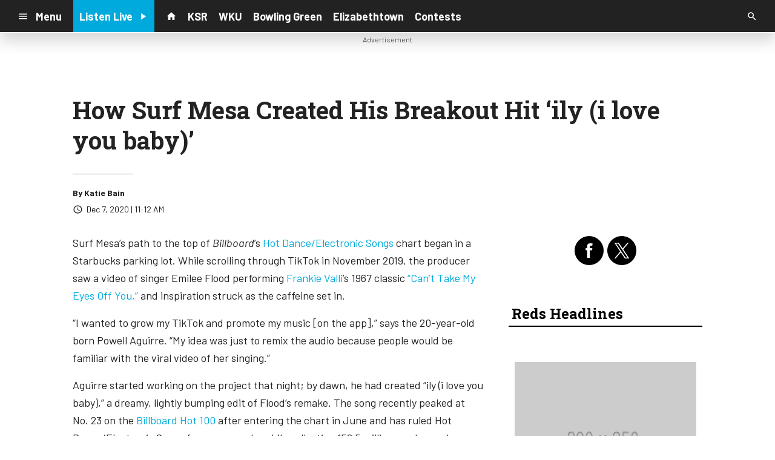

--- FILE ---
content_type: text/html; charset=utf-8
request_url: https://www.google.com/recaptcha/api2/anchor?ar=1&k=6LchdXMgAAAAAP4dU47UWMAhU0Tc8Uf0ldZrstqZ&co=aHR0cHM6Ly9yYWRpb3guY21zLnNvY2FzdHNybS5jb206NDQz&hl=en&v=PoyoqOPhxBO7pBk68S4YbpHZ&size=invisible&anchor-ms=20000&execute-ms=30000&cb=ehe0mqdtta04
body_size: 48904
content:
<!DOCTYPE HTML><html dir="ltr" lang="en"><head><meta http-equiv="Content-Type" content="text/html; charset=UTF-8">
<meta http-equiv="X-UA-Compatible" content="IE=edge">
<title>reCAPTCHA</title>
<style type="text/css">
/* cyrillic-ext */
@font-face {
  font-family: 'Roboto';
  font-style: normal;
  font-weight: 400;
  font-stretch: 100%;
  src: url(//fonts.gstatic.com/s/roboto/v48/KFO7CnqEu92Fr1ME7kSn66aGLdTylUAMa3GUBHMdazTgWw.woff2) format('woff2');
  unicode-range: U+0460-052F, U+1C80-1C8A, U+20B4, U+2DE0-2DFF, U+A640-A69F, U+FE2E-FE2F;
}
/* cyrillic */
@font-face {
  font-family: 'Roboto';
  font-style: normal;
  font-weight: 400;
  font-stretch: 100%;
  src: url(//fonts.gstatic.com/s/roboto/v48/KFO7CnqEu92Fr1ME7kSn66aGLdTylUAMa3iUBHMdazTgWw.woff2) format('woff2');
  unicode-range: U+0301, U+0400-045F, U+0490-0491, U+04B0-04B1, U+2116;
}
/* greek-ext */
@font-face {
  font-family: 'Roboto';
  font-style: normal;
  font-weight: 400;
  font-stretch: 100%;
  src: url(//fonts.gstatic.com/s/roboto/v48/KFO7CnqEu92Fr1ME7kSn66aGLdTylUAMa3CUBHMdazTgWw.woff2) format('woff2');
  unicode-range: U+1F00-1FFF;
}
/* greek */
@font-face {
  font-family: 'Roboto';
  font-style: normal;
  font-weight: 400;
  font-stretch: 100%;
  src: url(//fonts.gstatic.com/s/roboto/v48/KFO7CnqEu92Fr1ME7kSn66aGLdTylUAMa3-UBHMdazTgWw.woff2) format('woff2');
  unicode-range: U+0370-0377, U+037A-037F, U+0384-038A, U+038C, U+038E-03A1, U+03A3-03FF;
}
/* math */
@font-face {
  font-family: 'Roboto';
  font-style: normal;
  font-weight: 400;
  font-stretch: 100%;
  src: url(//fonts.gstatic.com/s/roboto/v48/KFO7CnqEu92Fr1ME7kSn66aGLdTylUAMawCUBHMdazTgWw.woff2) format('woff2');
  unicode-range: U+0302-0303, U+0305, U+0307-0308, U+0310, U+0312, U+0315, U+031A, U+0326-0327, U+032C, U+032F-0330, U+0332-0333, U+0338, U+033A, U+0346, U+034D, U+0391-03A1, U+03A3-03A9, U+03B1-03C9, U+03D1, U+03D5-03D6, U+03F0-03F1, U+03F4-03F5, U+2016-2017, U+2034-2038, U+203C, U+2040, U+2043, U+2047, U+2050, U+2057, U+205F, U+2070-2071, U+2074-208E, U+2090-209C, U+20D0-20DC, U+20E1, U+20E5-20EF, U+2100-2112, U+2114-2115, U+2117-2121, U+2123-214F, U+2190, U+2192, U+2194-21AE, U+21B0-21E5, U+21F1-21F2, U+21F4-2211, U+2213-2214, U+2216-22FF, U+2308-230B, U+2310, U+2319, U+231C-2321, U+2336-237A, U+237C, U+2395, U+239B-23B7, U+23D0, U+23DC-23E1, U+2474-2475, U+25AF, U+25B3, U+25B7, U+25BD, U+25C1, U+25CA, U+25CC, U+25FB, U+266D-266F, U+27C0-27FF, U+2900-2AFF, U+2B0E-2B11, U+2B30-2B4C, U+2BFE, U+3030, U+FF5B, U+FF5D, U+1D400-1D7FF, U+1EE00-1EEFF;
}
/* symbols */
@font-face {
  font-family: 'Roboto';
  font-style: normal;
  font-weight: 400;
  font-stretch: 100%;
  src: url(//fonts.gstatic.com/s/roboto/v48/KFO7CnqEu92Fr1ME7kSn66aGLdTylUAMaxKUBHMdazTgWw.woff2) format('woff2');
  unicode-range: U+0001-000C, U+000E-001F, U+007F-009F, U+20DD-20E0, U+20E2-20E4, U+2150-218F, U+2190, U+2192, U+2194-2199, U+21AF, U+21E6-21F0, U+21F3, U+2218-2219, U+2299, U+22C4-22C6, U+2300-243F, U+2440-244A, U+2460-24FF, U+25A0-27BF, U+2800-28FF, U+2921-2922, U+2981, U+29BF, U+29EB, U+2B00-2BFF, U+4DC0-4DFF, U+FFF9-FFFB, U+10140-1018E, U+10190-1019C, U+101A0, U+101D0-101FD, U+102E0-102FB, U+10E60-10E7E, U+1D2C0-1D2D3, U+1D2E0-1D37F, U+1F000-1F0FF, U+1F100-1F1AD, U+1F1E6-1F1FF, U+1F30D-1F30F, U+1F315, U+1F31C, U+1F31E, U+1F320-1F32C, U+1F336, U+1F378, U+1F37D, U+1F382, U+1F393-1F39F, U+1F3A7-1F3A8, U+1F3AC-1F3AF, U+1F3C2, U+1F3C4-1F3C6, U+1F3CA-1F3CE, U+1F3D4-1F3E0, U+1F3ED, U+1F3F1-1F3F3, U+1F3F5-1F3F7, U+1F408, U+1F415, U+1F41F, U+1F426, U+1F43F, U+1F441-1F442, U+1F444, U+1F446-1F449, U+1F44C-1F44E, U+1F453, U+1F46A, U+1F47D, U+1F4A3, U+1F4B0, U+1F4B3, U+1F4B9, U+1F4BB, U+1F4BF, U+1F4C8-1F4CB, U+1F4D6, U+1F4DA, U+1F4DF, U+1F4E3-1F4E6, U+1F4EA-1F4ED, U+1F4F7, U+1F4F9-1F4FB, U+1F4FD-1F4FE, U+1F503, U+1F507-1F50B, U+1F50D, U+1F512-1F513, U+1F53E-1F54A, U+1F54F-1F5FA, U+1F610, U+1F650-1F67F, U+1F687, U+1F68D, U+1F691, U+1F694, U+1F698, U+1F6AD, U+1F6B2, U+1F6B9-1F6BA, U+1F6BC, U+1F6C6-1F6CF, U+1F6D3-1F6D7, U+1F6E0-1F6EA, U+1F6F0-1F6F3, U+1F6F7-1F6FC, U+1F700-1F7FF, U+1F800-1F80B, U+1F810-1F847, U+1F850-1F859, U+1F860-1F887, U+1F890-1F8AD, U+1F8B0-1F8BB, U+1F8C0-1F8C1, U+1F900-1F90B, U+1F93B, U+1F946, U+1F984, U+1F996, U+1F9E9, U+1FA00-1FA6F, U+1FA70-1FA7C, U+1FA80-1FA89, U+1FA8F-1FAC6, U+1FACE-1FADC, U+1FADF-1FAE9, U+1FAF0-1FAF8, U+1FB00-1FBFF;
}
/* vietnamese */
@font-face {
  font-family: 'Roboto';
  font-style: normal;
  font-weight: 400;
  font-stretch: 100%;
  src: url(//fonts.gstatic.com/s/roboto/v48/KFO7CnqEu92Fr1ME7kSn66aGLdTylUAMa3OUBHMdazTgWw.woff2) format('woff2');
  unicode-range: U+0102-0103, U+0110-0111, U+0128-0129, U+0168-0169, U+01A0-01A1, U+01AF-01B0, U+0300-0301, U+0303-0304, U+0308-0309, U+0323, U+0329, U+1EA0-1EF9, U+20AB;
}
/* latin-ext */
@font-face {
  font-family: 'Roboto';
  font-style: normal;
  font-weight: 400;
  font-stretch: 100%;
  src: url(//fonts.gstatic.com/s/roboto/v48/KFO7CnqEu92Fr1ME7kSn66aGLdTylUAMa3KUBHMdazTgWw.woff2) format('woff2');
  unicode-range: U+0100-02BA, U+02BD-02C5, U+02C7-02CC, U+02CE-02D7, U+02DD-02FF, U+0304, U+0308, U+0329, U+1D00-1DBF, U+1E00-1E9F, U+1EF2-1EFF, U+2020, U+20A0-20AB, U+20AD-20C0, U+2113, U+2C60-2C7F, U+A720-A7FF;
}
/* latin */
@font-face {
  font-family: 'Roboto';
  font-style: normal;
  font-weight: 400;
  font-stretch: 100%;
  src: url(//fonts.gstatic.com/s/roboto/v48/KFO7CnqEu92Fr1ME7kSn66aGLdTylUAMa3yUBHMdazQ.woff2) format('woff2');
  unicode-range: U+0000-00FF, U+0131, U+0152-0153, U+02BB-02BC, U+02C6, U+02DA, U+02DC, U+0304, U+0308, U+0329, U+2000-206F, U+20AC, U+2122, U+2191, U+2193, U+2212, U+2215, U+FEFF, U+FFFD;
}
/* cyrillic-ext */
@font-face {
  font-family: 'Roboto';
  font-style: normal;
  font-weight: 500;
  font-stretch: 100%;
  src: url(//fonts.gstatic.com/s/roboto/v48/KFO7CnqEu92Fr1ME7kSn66aGLdTylUAMa3GUBHMdazTgWw.woff2) format('woff2');
  unicode-range: U+0460-052F, U+1C80-1C8A, U+20B4, U+2DE0-2DFF, U+A640-A69F, U+FE2E-FE2F;
}
/* cyrillic */
@font-face {
  font-family: 'Roboto';
  font-style: normal;
  font-weight: 500;
  font-stretch: 100%;
  src: url(//fonts.gstatic.com/s/roboto/v48/KFO7CnqEu92Fr1ME7kSn66aGLdTylUAMa3iUBHMdazTgWw.woff2) format('woff2');
  unicode-range: U+0301, U+0400-045F, U+0490-0491, U+04B0-04B1, U+2116;
}
/* greek-ext */
@font-face {
  font-family: 'Roboto';
  font-style: normal;
  font-weight: 500;
  font-stretch: 100%;
  src: url(//fonts.gstatic.com/s/roboto/v48/KFO7CnqEu92Fr1ME7kSn66aGLdTylUAMa3CUBHMdazTgWw.woff2) format('woff2');
  unicode-range: U+1F00-1FFF;
}
/* greek */
@font-face {
  font-family: 'Roboto';
  font-style: normal;
  font-weight: 500;
  font-stretch: 100%;
  src: url(//fonts.gstatic.com/s/roboto/v48/KFO7CnqEu92Fr1ME7kSn66aGLdTylUAMa3-UBHMdazTgWw.woff2) format('woff2');
  unicode-range: U+0370-0377, U+037A-037F, U+0384-038A, U+038C, U+038E-03A1, U+03A3-03FF;
}
/* math */
@font-face {
  font-family: 'Roboto';
  font-style: normal;
  font-weight: 500;
  font-stretch: 100%;
  src: url(//fonts.gstatic.com/s/roboto/v48/KFO7CnqEu92Fr1ME7kSn66aGLdTylUAMawCUBHMdazTgWw.woff2) format('woff2');
  unicode-range: U+0302-0303, U+0305, U+0307-0308, U+0310, U+0312, U+0315, U+031A, U+0326-0327, U+032C, U+032F-0330, U+0332-0333, U+0338, U+033A, U+0346, U+034D, U+0391-03A1, U+03A3-03A9, U+03B1-03C9, U+03D1, U+03D5-03D6, U+03F0-03F1, U+03F4-03F5, U+2016-2017, U+2034-2038, U+203C, U+2040, U+2043, U+2047, U+2050, U+2057, U+205F, U+2070-2071, U+2074-208E, U+2090-209C, U+20D0-20DC, U+20E1, U+20E5-20EF, U+2100-2112, U+2114-2115, U+2117-2121, U+2123-214F, U+2190, U+2192, U+2194-21AE, U+21B0-21E5, U+21F1-21F2, U+21F4-2211, U+2213-2214, U+2216-22FF, U+2308-230B, U+2310, U+2319, U+231C-2321, U+2336-237A, U+237C, U+2395, U+239B-23B7, U+23D0, U+23DC-23E1, U+2474-2475, U+25AF, U+25B3, U+25B7, U+25BD, U+25C1, U+25CA, U+25CC, U+25FB, U+266D-266F, U+27C0-27FF, U+2900-2AFF, U+2B0E-2B11, U+2B30-2B4C, U+2BFE, U+3030, U+FF5B, U+FF5D, U+1D400-1D7FF, U+1EE00-1EEFF;
}
/* symbols */
@font-face {
  font-family: 'Roboto';
  font-style: normal;
  font-weight: 500;
  font-stretch: 100%;
  src: url(//fonts.gstatic.com/s/roboto/v48/KFO7CnqEu92Fr1ME7kSn66aGLdTylUAMaxKUBHMdazTgWw.woff2) format('woff2');
  unicode-range: U+0001-000C, U+000E-001F, U+007F-009F, U+20DD-20E0, U+20E2-20E4, U+2150-218F, U+2190, U+2192, U+2194-2199, U+21AF, U+21E6-21F0, U+21F3, U+2218-2219, U+2299, U+22C4-22C6, U+2300-243F, U+2440-244A, U+2460-24FF, U+25A0-27BF, U+2800-28FF, U+2921-2922, U+2981, U+29BF, U+29EB, U+2B00-2BFF, U+4DC0-4DFF, U+FFF9-FFFB, U+10140-1018E, U+10190-1019C, U+101A0, U+101D0-101FD, U+102E0-102FB, U+10E60-10E7E, U+1D2C0-1D2D3, U+1D2E0-1D37F, U+1F000-1F0FF, U+1F100-1F1AD, U+1F1E6-1F1FF, U+1F30D-1F30F, U+1F315, U+1F31C, U+1F31E, U+1F320-1F32C, U+1F336, U+1F378, U+1F37D, U+1F382, U+1F393-1F39F, U+1F3A7-1F3A8, U+1F3AC-1F3AF, U+1F3C2, U+1F3C4-1F3C6, U+1F3CA-1F3CE, U+1F3D4-1F3E0, U+1F3ED, U+1F3F1-1F3F3, U+1F3F5-1F3F7, U+1F408, U+1F415, U+1F41F, U+1F426, U+1F43F, U+1F441-1F442, U+1F444, U+1F446-1F449, U+1F44C-1F44E, U+1F453, U+1F46A, U+1F47D, U+1F4A3, U+1F4B0, U+1F4B3, U+1F4B9, U+1F4BB, U+1F4BF, U+1F4C8-1F4CB, U+1F4D6, U+1F4DA, U+1F4DF, U+1F4E3-1F4E6, U+1F4EA-1F4ED, U+1F4F7, U+1F4F9-1F4FB, U+1F4FD-1F4FE, U+1F503, U+1F507-1F50B, U+1F50D, U+1F512-1F513, U+1F53E-1F54A, U+1F54F-1F5FA, U+1F610, U+1F650-1F67F, U+1F687, U+1F68D, U+1F691, U+1F694, U+1F698, U+1F6AD, U+1F6B2, U+1F6B9-1F6BA, U+1F6BC, U+1F6C6-1F6CF, U+1F6D3-1F6D7, U+1F6E0-1F6EA, U+1F6F0-1F6F3, U+1F6F7-1F6FC, U+1F700-1F7FF, U+1F800-1F80B, U+1F810-1F847, U+1F850-1F859, U+1F860-1F887, U+1F890-1F8AD, U+1F8B0-1F8BB, U+1F8C0-1F8C1, U+1F900-1F90B, U+1F93B, U+1F946, U+1F984, U+1F996, U+1F9E9, U+1FA00-1FA6F, U+1FA70-1FA7C, U+1FA80-1FA89, U+1FA8F-1FAC6, U+1FACE-1FADC, U+1FADF-1FAE9, U+1FAF0-1FAF8, U+1FB00-1FBFF;
}
/* vietnamese */
@font-face {
  font-family: 'Roboto';
  font-style: normal;
  font-weight: 500;
  font-stretch: 100%;
  src: url(//fonts.gstatic.com/s/roboto/v48/KFO7CnqEu92Fr1ME7kSn66aGLdTylUAMa3OUBHMdazTgWw.woff2) format('woff2');
  unicode-range: U+0102-0103, U+0110-0111, U+0128-0129, U+0168-0169, U+01A0-01A1, U+01AF-01B0, U+0300-0301, U+0303-0304, U+0308-0309, U+0323, U+0329, U+1EA0-1EF9, U+20AB;
}
/* latin-ext */
@font-face {
  font-family: 'Roboto';
  font-style: normal;
  font-weight: 500;
  font-stretch: 100%;
  src: url(//fonts.gstatic.com/s/roboto/v48/KFO7CnqEu92Fr1ME7kSn66aGLdTylUAMa3KUBHMdazTgWw.woff2) format('woff2');
  unicode-range: U+0100-02BA, U+02BD-02C5, U+02C7-02CC, U+02CE-02D7, U+02DD-02FF, U+0304, U+0308, U+0329, U+1D00-1DBF, U+1E00-1E9F, U+1EF2-1EFF, U+2020, U+20A0-20AB, U+20AD-20C0, U+2113, U+2C60-2C7F, U+A720-A7FF;
}
/* latin */
@font-face {
  font-family: 'Roboto';
  font-style: normal;
  font-weight: 500;
  font-stretch: 100%;
  src: url(//fonts.gstatic.com/s/roboto/v48/KFO7CnqEu92Fr1ME7kSn66aGLdTylUAMa3yUBHMdazQ.woff2) format('woff2');
  unicode-range: U+0000-00FF, U+0131, U+0152-0153, U+02BB-02BC, U+02C6, U+02DA, U+02DC, U+0304, U+0308, U+0329, U+2000-206F, U+20AC, U+2122, U+2191, U+2193, U+2212, U+2215, U+FEFF, U+FFFD;
}
/* cyrillic-ext */
@font-face {
  font-family: 'Roboto';
  font-style: normal;
  font-weight: 900;
  font-stretch: 100%;
  src: url(//fonts.gstatic.com/s/roboto/v48/KFO7CnqEu92Fr1ME7kSn66aGLdTylUAMa3GUBHMdazTgWw.woff2) format('woff2');
  unicode-range: U+0460-052F, U+1C80-1C8A, U+20B4, U+2DE0-2DFF, U+A640-A69F, U+FE2E-FE2F;
}
/* cyrillic */
@font-face {
  font-family: 'Roboto';
  font-style: normal;
  font-weight: 900;
  font-stretch: 100%;
  src: url(//fonts.gstatic.com/s/roboto/v48/KFO7CnqEu92Fr1ME7kSn66aGLdTylUAMa3iUBHMdazTgWw.woff2) format('woff2');
  unicode-range: U+0301, U+0400-045F, U+0490-0491, U+04B0-04B1, U+2116;
}
/* greek-ext */
@font-face {
  font-family: 'Roboto';
  font-style: normal;
  font-weight: 900;
  font-stretch: 100%;
  src: url(//fonts.gstatic.com/s/roboto/v48/KFO7CnqEu92Fr1ME7kSn66aGLdTylUAMa3CUBHMdazTgWw.woff2) format('woff2');
  unicode-range: U+1F00-1FFF;
}
/* greek */
@font-face {
  font-family: 'Roboto';
  font-style: normal;
  font-weight: 900;
  font-stretch: 100%;
  src: url(//fonts.gstatic.com/s/roboto/v48/KFO7CnqEu92Fr1ME7kSn66aGLdTylUAMa3-UBHMdazTgWw.woff2) format('woff2');
  unicode-range: U+0370-0377, U+037A-037F, U+0384-038A, U+038C, U+038E-03A1, U+03A3-03FF;
}
/* math */
@font-face {
  font-family: 'Roboto';
  font-style: normal;
  font-weight: 900;
  font-stretch: 100%;
  src: url(//fonts.gstatic.com/s/roboto/v48/KFO7CnqEu92Fr1ME7kSn66aGLdTylUAMawCUBHMdazTgWw.woff2) format('woff2');
  unicode-range: U+0302-0303, U+0305, U+0307-0308, U+0310, U+0312, U+0315, U+031A, U+0326-0327, U+032C, U+032F-0330, U+0332-0333, U+0338, U+033A, U+0346, U+034D, U+0391-03A1, U+03A3-03A9, U+03B1-03C9, U+03D1, U+03D5-03D6, U+03F0-03F1, U+03F4-03F5, U+2016-2017, U+2034-2038, U+203C, U+2040, U+2043, U+2047, U+2050, U+2057, U+205F, U+2070-2071, U+2074-208E, U+2090-209C, U+20D0-20DC, U+20E1, U+20E5-20EF, U+2100-2112, U+2114-2115, U+2117-2121, U+2123-214F, U+2190, U+2192, U+2194-21AE, U+21B0-21E5, U+21F1-21F2, U+21F4-2211, U+2213-2214, U+2216-22FF, U+2308-230B, U+2310, U+2319, U+231C-2321, U+2336-237A, U+237C, U+2395, U+239B-23B7, U+23D0, U+23DC-23E1, U+2474-2475, U+25AF, U+25B3, U+25B7, U+25BD, U+25C1, U+25CA, U+25CC, U+25FB, U+266D-266F, U+27C0-27FF, U+2900-2AFF, U+2B0E-2B11, U+2B30-2B4C, U+2BFE, U+3030, U+FF5B, U+FF5D, U+1D400-1D7FF, U+1EE00-1EEFF;
}
/* symbols */
@font-face {
  font-family: 'Roboto';
  font-style: normal;
  font-weight: 900;
  font-stretch: 100%;
  src: url(//fonts.gstatic.com/s/roboto/v48/KFO7CnqEu92Fr1ME7kSn66aGLdTylUAMaxKUBHMdazTgWw.woff2) format('woff2');
  unicode-range: U+0001-000C, U+000E-001F, U+007F-009F, U+20DD-20E0, U+20E2-20E4, U+2150-218F, U+2190, U+2192, U+2194-2199, U+21AF, U+21E6-21F0, U+21F3, U+2218-2219, U+2299, U+22C4-22C6, U+2300-243F, U+2440-244A, U+2460-24FF, U+25A0-27BF, U+2800-28FF, U+2921-2922, U+2981, U+29BF, U+29EB, U+2B00-2BFF, U+4DC0-4DFF, U+FFF9-FFFB, U+10140-1018E, U+10190-1019C, U+101A0, U+101D0-101FD, U+102E0-102FB, U+10E60-10E7E, U+1D2C0-1D2D3, U+1D2E0-1D37F, U+1F000-1F0FF, U+1F100-1F1AD, U+1F1E6-1F1FF, U+1F30D-1F30F, U+1F315, U+1F31C, U+1F31E, U+1F320-1F32C, U+1F336, U+1F378, U+1F37D, U+1F382, U+1F393-1F39F, U+1F3A7-1F3A8, U+1F3AC-1F3AF, U+1F3C2, U+1F3C4-1F3C6, U+1F3CA-1F3CE, U+1F3D4-1F3E0, U+1F3ED, U+1F3F1-1F3F3, U+1F3F5-1F3F7, U+1F408, U+1F415, U+1F41F, U+1F426, U+1F43F, U+1F441-1F442, U+1F444, U+1F446-1F449, U+1F44C-1F44E, U+1F453, U+1F46A, U+1F47D, U+1F4A3, U+1F4B0, U+1F4B3, U+1F4B9, U+1F4BB, U+1F4BF, U+1F4C8-1F4CB, U+1F4D6, U+1F4DA, U+1F4DF, U+1F4E3-1F4E6, U+1F4EA-1F4ED, U+1F4F7, U+1F4F9-1F4FB, U+1F4FD-1F4FE, U+1F503, U+1F507-1F50B, U+1F50D, U+1F512-1F513, U+1F53E-1F54A, U+1F54F-1F5FA, U+1F610, U+1F650-1F67F, U+1F687, U+1F68D, U+1F691, U+1F694, U+1F698, U+1F6AD, U+1F6B2, U+1F6B9-1F6BA, U+1F6BC, U+1F6C6-1F6CF, U+1F6D3-1F6D7, U+1F6E0-1F6EA, U+1F6F0-1F6F3, U+1F6F7-1F6FC, U+1F700-1F7FF, U+1F800-1F80B, U+1F810-1F847, U+1F850-1F859, U+1F860-1F887, U+1F890-1F8AD, U+1F8B0-1F8BB, U+1F8C0-1F8C1, U+1F900-1F90B, U+1F93B, U+1F946, U+1F984, U+1F996, U+1F9E9, U+1FA00-1FA6F, U+1FA70-1FA7C, U+1FA80-1FA89, U+1FA8F-1FAC6, U+1FACE-1FADC, U+1FADF-1FAE9, U+1FAF0-1FAF8, U+1FB00-1FBFF;
}
/* vietnamese */
@font-face {
  font-family: 'Roboto';
  font-style: normal;
  font-weight: 900;
  font-stretch: 100%;
  src: url(//fonts.gstatic.com/s/roboto/v48/KFO7CnqEu92Fr1ME7kSn66aGLdTylUAMa3OUBHMdazTgWw.woff2) format('woff2');
  unicode-range: U+0102-0103, U+0110-0111, U+0128-0129, U+0168-0169, U+01A0-01A1, U+01AF-01B0, U+0300-0301, U+0303-0304, U+0308-0309, U+0323, U+0329, U+1EA0-1EF9, U+20AB;
}
/* latin-ext */
@font-face {
  font-family: 'Roboto';
  font-style: normal;
  font-weight: 900;
  font-stretch: 100%;
  src: url(//fonts.gstatic.com/s/roboto/v48/KFO7CnqEu92Fr1ME7kSn66aGLdTylUAMa3KUBHMdazTgWw.woff2) format('woff2');
  unicode-range: U+0100-02BA, U+02BD-02C5, U+02C7-02CC, U+02CE-02D7, U+02DD-02FF, U+0304, U+0308, U+0329, U+1D00-1DBF, U+1E00-1E9F, U+1EF2-1EFF, U+2020, U+20A0-20AB, U+20AD-20C0, U+2113, U+2C60-2C7F, U+A720-A7FF;
}
/* latin */
@font-face {
  font-family: 'Roboto';
  font-style: normal;
  font-weight: 900;
  font-stretch: 100%;
  src: url(//fonts.gstatic.com/s/roboto/v48/KFO7CnqEu92Fr1ME7kSn66aGLdTylUAMa3yUBHMdazQ.woff2) format('woff2');
  unicode-range: U+0000-00FF, U+0131, U+0152-0153, U+02BB-02BC, U+02C6, U+02DA, U+02DC, U+0304, U+0308, U+0329, U+2000-206F, U+20AC, U+2122, U+2191, U+2193, U+2212, U+2215, U+FEFF, U+FFFD;
}

</style>
<link rel="stylesheet" type="text/css" href="https://www.gstatic.com/recaptcha/releases/PoyoqOPhxBO7pBk68S4YbpHZ/styles__ltr.css">
<script nonce="OeqJjOee46dkoHUDdnAjmA" type="text/javascript">window['__recaptcha_api'] = 'https://www.google.com/recaptcha/api2/';</script>
<script type="text/javascript" src="https://www.gstatic.com/recaptcha/releases/PoyoqOPhxBO7pBk68S4YbpHZ/recaptcha__en.js" nonce="OeqJjOee46dkoHUDdnAjmA">
      
    </script></head>
<body><div id="rc-anchor-alert" class="rc-anchor-alert"></div>
<input type="hidden" id="recaptcha-token" value="[base64]">
<script type="text/javascript" nonce="OeqJjOee46dkoHUDdnAjmA">
      recaptcha.anchor.Main.init("[\x22ainput\x22,[\x22bgdata\x22,\x22\x22,\[base64]/[base64]/[base64]/[base64]/[base64]/UltsKytdPUU6KEU8MjA0OD9SW2wrK109RT4+NnwxOTI6KChFJjY0NTEyKT09NTUyOTYmJk0rMTxjLmxlbmd0aCYmKGMuY2hhckNvZGVBdChNKzEpJjY0NTEyKT09NTYzMjA/[base64]/[base64]/[base64]/[base64]/[base64]/[base64]/[base64]\x22,\[base64]\x22,\x22wpDClcKeczU+wpzCkEHDpmg8wrvCr8KiwoM5PMKHw4dyGcKewqMxCsKbwrDCpMKWaMO0JsKUw5fCjUjDocKDw7old8OPOsKSbMOcw7nCnsOpCcOiURjDvjQGw5RBw7LDnMORJcOoJcOzJsOaK2EYVTPCjQbCi8K+LS5Ow4w/w4fDhWh9KwLCizFodsOOBcOlw5nDrsOlwo3CpDPCtWrDmnJww5nCpiHCrsOswo3DrBXDq8K1wr9yw6d/w50Qw7Q6CiXCrBfDgFMjw5HCvyBCC8OPwqsgwp5bCMKbw6zCssOiPsK9wpbDgg3CmjDCpjbDlsKOASUuwp5LWXIjwoTDonoiCBvCk8KNAcKXNWjDrMOER8ONQsKmQ3vDliXCrMOFd0smasOAc8KRwo/Dm3/Ds08nwqrDhMOjR8Ohw53CulnDicODw5jDhMKALsO6wrvDoRRzw5ByI8Kgw4nDmXdkSW3DiCdNw6/CjsKARsO1w5zDucKACMK0w7BLTMOhY8KQIcK7JXwgwplrwrF+woRrwonDhmRrwoxRQV7ChEwzwrHDisOUGSE1f3F7cyLDhMO1wqPDoj5Hw5MgHy5ZAnBzwpk9W34CIU0xCk/ChBB5w6nDpxHCjcKrw53CgVZ7Lmw4wpDDiHfCtMOrw6ZOw7xdw7XDmsKKwoMvcwLCh8K3wrMfwoRnwp/CicKGw4rDvW9XewFgw6xVKnAhVBTDj8Kuwrt+S3dGR3M/wq3CqU7Dt2zDqzDCuC/Dp8KNXjo6w6HDug14w7/Ci8OIAx/Dm8OHU8KLwpJnScKiw7RFDR7DsH7Dq3zDlEpSwqNhw7ccZcKxw6kzwqpBIihyw7XCpgrDgkU/w553ZDnCoMKrciIlwokyW8OrTMO+wo3Dj8KpZ01dwqEBwq0XM8OZw4IVJsKhw4tcesKRwp1PZ8OWwowpBcKyB8OlBMK5G8O3TcOyMRbCqsKsw694wq/DpDPChWPChsKswqoXZVkkF0fCk8OzwqrDiAzCr8KDfMKQOjscSsKiwo1AEMOawrkYTMOIwqFfW8OXDsOqw4YvI8KJCcOnwr3CmX5Cw5YYX1nDg1PCm8KOwpvDkmYJKCjDscOowro9w4XCmMOtw6jDq0HCogs9JH08D8O/wrRraMOww53ClsKIR8KhDcKowo4zwp/DgWLCu8K3eEo/GAbDucKHF8OIworDl8KSZCrCjQXDsXRsw7LChsO6w4wXwrPCsUTDq3LDlCVZR1wcE8KeY8OlVsOnw4o0wrEJIyDDrGcGw5dvB1bDmsO9wpRMfMK3woc9Y1tGwrpVw4Y6RcOGfRjDilUsfMOrLhAZT8Kwwqgcw6jDqMOCWxLDsRzDkS7Cv8O5Mz/ClMOuw6vDhFXCnsOjwrjDiwtYw7/CrMOmMTpiwqI8w4IBHR/DhExLMcO8wpJ8wp/Dgj91woNqU8ORQMKgwoLCkcKRwrLCqWsswpVRwrvCgMO8wrbDrW7DoMO2CMKlwoLCsTJCAV0iHjDCo8K1wolJw4BEwqExMsKdLMKPwrLDuAXCnwYRw7xlBX/[base64]/[base64]/TQM9wpXCjloTw4/ChEvCocKHacOreiHCqMO3wqnClMKqw7oSw5LChMOGw6LCvTZYw6ttN1zCkMOKw7TCnMODbk0DZDg+wrJ6U8KvwrAffMOtw6/CssO0wprDmcOww4Bnw43CpcOOw6xPwqtGwr/CjAgKWMKueUNEwq3DvcOuwpodw4ULw77DpmM+ZcKyS8OFFW99FipJeXtkUlbCtzfDkFfDvcKGwphywqzDuMOuA2oRKHh/w4hOf8Olwo/[base64]/CtFTCpcOdDlp7ZsOxNcKVdGl4fk/CpcOOc8KMw6oLOcK2wphMwrB6wplCO8KgwrXCvMOawogDEMKbSsOKQyzDhMKtwovDlMKywq/CgllnPsKRwpfCmlZmw63Dj8OBKcOgw47Cp8OjY1hyw7vCuRYOwqDCo8KQdFsHecOFZAbDt8Omwq/[base64]/Cvj/DksO6JcK4YXPDpsKbDX52VMOqawXCocKdKsKGw5gFXT8Fw7PDkMO0w6PDtwQ2wqTDjcKWN8KPIsOnUGXDlW5oVAXDg2XCtz3DsQUvwphWEcOMwoZaIcKKS8KbGcOywpARPXfDk8OAw4BaGMOjwplkwr3DoxNVw7vDhTNLQVEBUS/Cj8Kgw4t6wqzDtcOdw5BUw6vDj3INw7cPYMKjTMK0RcKAwpPCnsKoFx/[base64]/DpjkiworCuG5hwqLDm8KrGzIFI8Kpw6ZONA3Do0jCgcKMwo8lw5PCmlPDrcK3w7wYZSEnwpwEw7rCq8KmRMKAwqzDlsKhw60Yw53Ch8OGwpUrNMK5w6U3w5zCqwUiOzwyw53DuFM+w5/[base64]/DhcO/KcKIAUckw4U+QcO4wrjDtC/DlMKhwoTCvsKEDwHDpS/CpMKyZMOWFkoVD0IZw5zDoMOqw7g/wqNPw5pow7BADF9FGkcNwp3ConBOBMOJwrrDosKWcCXDj8KOD1IMwohxNMOxwrzDtsO9w791Wj4ZwrRPIMOqCx7DqsKkwqcpw7vDucOpC8KaE8K/acOII8Orw5nDs8Ofwp7DnXbCgMOoQcOQwqN6AXbDpBvCj8O8w4/CjsKJw5rDljjCmcOrwpEuT8K+asOPUnkhw5N3w7IgSn0dCMKIXxzDnxHCpsOzRC7CsCzDlFUECMOQw7XChsOdw711w51Mw6dSf8KzDcK2F8O9wocMIcOAw4UJLFrCq8OiZ8OIwrDCu8OBb8KKIibDsUZWw4kzCnvDlXEOJMOSwonDmU/DqhNXKcOMeGjCpCrCn8OaNcO9wqvCh2UoGcOJN8KmwqRQwpLDum7DlzMSw4XDgMKuSMOIN8Opw61Ew458d8OcRDshw5UcVB/DnsOrw4ZVHMKswrXDnERZMsOAwpvDhcOvw6HDr3kFUMKxDcKNwqsjDH8Ww5xAwp/[base64]/Ds8O/UMOHwrrDusKdDsOhfsOBwq/DunUnw6wQwqTDoGAaS8KeTnZHw7LCqR7CmsOJesOeGsOKw7nCpsO/W8KEwo7DhMOOwq9DZ20Nwp/CtsK6w6QOSsOZc8K1wrlGYsKdwpN/w4jClMOKdcOww57DjsK9UXXCmx7CpsKsw6LCs8O2W1VBacOlVMOdw7UiwrAVUWYXCzFRwrnCiU3Dp8O5fhfDq1bClFU5QXjDuTYAPcKDWsO3NU/Cml/DtsKIwp9bwoxXWizCuMK2w6gGA3zDuTrDuHJJOcO+w57DpSVAw6PCosOROVsuw47Cs8OmFQrCiUQww6sEXsKndMKjw6zDmWDDv8Kzw7vChMKxwqRQa8ONwpTCvTo4w5jDrcO8dzLDmTgbGi7CvA/DqMO6w5lBAxXDimbDmcO5wromw53DiXTCnXpfwqjCpCfCk8OXEUcgPWvCmBzDhsO5wqLCtsOpYm3Ck1vDr8OKZsKxw4/Cvx5sw41OIcKIfFRrdcOowos7woXDkDxvdMKhXSQSw7bCrcKkw4HCq8O3wrvCncKSwq4NFsKPw5B7wrjCs8OUA2cVwoPDocKRwrjDuMKeb8OSw4MqBGh4w4gtwqx9IExawr8GJ8Ksw7gpJEPCuAlGdyXDnMKhw6vDqMOUw655IF/ChAPCnD3DusO9dB/CswHCvsKHw7hHwqnDocKIc8KxwpAUPiZ6wrXDkcKnPjp5J8OWUcOTIVDCscOQwoM0MMKtRThXw63DvcKuEMO+woHCu2nDuhh1fgZ4Iw/[base64]/IcKdQmHDqcK/SsOEP8KAwqfCoMOjLBzDtkB2w7nDv8O+wrTCrcOsRg/[base64]/CvcOkw4FaGMKVNXfCtMK2SXVqwoTCsjVFYcOowrJYRsKWw75KwrE1w64Dw7QJRcKmw6nCoMKMwrXDgMKHal/[base64]/[base64]/Ck8Kxw5fCvMOwwo7CiMKOFMKPQMK2wpbCilR0w63CgA4wdsOVLQ0jFcOfw49Pwo97w4jDusOSHkVkwqkraMORwqltw7vCs1nCjH3CrSYfwqvCmhVdwpdIKWfCr0zDt8OTMcOeW2sxasKJYsOTKFHDhgrCvcKvXiTDtsOfwpjCo34RfMO/NsOIw4wRJMONw7XClU4Uw67DhsKYJwzDlBTDvcKnwprDixzDqlgjE8K6JibDgVjCmsOJw5ciSMKcSzErX8KDw4PCninDs8KmBcKHw6HDjcKew5gCAxDDs1vCoDlCw4JDwq/[base64]/[base64]/CmcKEE8OdSQ/DnDfCrcKQZwzDg8Kiw73CucKwPMOPVMKqHsK2b0fDqMODVExowpNYbsOMw5Qlw5nDgsKbDEtCwrIjGMO5XMKWOQPDomvDicKEI8OhcMO/DsKDSnlvw7R1w5hlw6IGIcOtw4vDqkjDosOrw7XCqcKQw4jCpsKTw63CmcOew7/[base64]/[base64]/wojCgxnDt8KEw6fCuVZ9wpUFw6bCq8KJw7DCjHjDih8mw6vClcKDw5gyw4HDsjZOw6TClXYZYsOuLsOww7Rvw6tgw5bCmcO8JSwAw5xSw4PCo0fDuHvDrErDkUB2w51aRsKaR33DoBoHP1ZORMKWwr7ChBF3w6PDoMO4w57DrFNAJ30Iw7/DoGTDp0AsFF4cS8KJwp9HfMK1w6HChzUAGMKTwpfCh8KgMMOJLcOMw5tmYcOyEyYUY8OEw4DCqsOXwoROw51PYXPCvCfDoMKXw6/[base64]/Dh0PDki7CmMKjVRQdKcK7w7x7BjnDq8O/w7rCq8KRf8OrwqEoRg8wCQLCiSbCgMOGCcKKV0zConFbWMKBwop1w4pVwqLCssOLwrzCn8OYLcKLbjHDn8Ovwo/[base64]/w6B9w4jCrGYZwrpnwpbDqXfCpcOGwo3DkMOvbcKvw75NFkIswp7Cj8KDwoABw5PCtMKxOinDpS7DtkjCiMObYsOvw5dnw5R+wqNvw6Fdw4Azw57Dn8K0fcOWwrjDrsKaecKfZ8KkbMKYKsOfw6DCk2kYw4IpwoIswqfDsX/[base64]/FMOXCcKTdsOXw5PCusOKAivCoMOse8KcP8KvwqM/w6Now7bCnMOrw65dwq7DosKWwqkDwpDDsEXCmmwawr0Wwo1Ew6bDrnFFScK/w6jDq8OiSklQS8KJw6tqw4bCgHs8wqHDqcOuwrvDhMKYwoPCoMKXN8KkwqwZwoMtwrxFw6zCoTUfw5/CrRnDq13Dvg1PeMO6wpZlw7A0C8OOwqrDtMKAFRHCniBqUy/CqsOXEsKkwoPCkz7CkX5QVcKQw7Vvw5JPKzYTwoLDiMK2Q8ONTsO1wqRRwqjDq0/DscK/KhzDpQLCjMOUw6JoMRTDrFYGwo4ew7EZGGnDgMOLw7BKAnjCkMKhZTTDtlMKw7rCqmHCqXbDiD4KwoPDvzrDjBskDkQuw77DgjjDnMKxZBEsSsOPGFTCicOhw7DDjhTDnsKpGUcNw7AMwr9yXQ7ChiLDiMOtw4wdw63Chj/DgAAowrXDsFpbDH5jwrQVwovCtcOzw7Ipw4QcOMO5XEQyKyRlblPClcKhw6E8wpMdw5LDssOzEsObL8ONGTrCmUfDkMOJWQchP2p+w4B0Kj3CicK2DcOswqvDt1XDjsKgwoHDsMOQwovDjzrDmsKPVGzCmsOew6DDscOjw6zDr8OKKQLCsFvDosOxw6HCnMO/esKUw77DlUofIxgBW8OmaGhQOMOeIsOdC21OwprCnsOcbcKAU0YYwr7Dh1ICwqkMBsK+wqLCg29rw4UAAMKjw5nDvMOdw57CosOJEcKgeQFKAQXDk8OZw4YowrZDT20tw4vDjFzChcKvwpXCiMOOwqjCi8OqwoYARcKrCB7Cu2TDtsOEwpw/J8O8KETChgHDvMO9w77DjMKrBDHCmsKRNSPCs1gsWsOSwqXDqMKPw4gsIklKNBfCq8KGw61iUsOmKmLDq8KgZXPCr8Ovw6RLScKBQsKJfsKHAsKKwqlPwobCoQAFwpZsw7XDmA95wqPCtnwCwqrDqlthJ8OXwqpUw4DDkRLCun8UwqbCq8O5w6vCvcKsw5dfF10pR0/ChgxNE8KVVXjDmsK7bDRqS8O2wr1bJREia8OcwpzDqzzCo8O1FcOuSMOGYsKlwoNaOiwaDnloZB14wq/Dm0s3BzxRw6Vmw5Uaw5jDniZdTR9dKH/[base64]/P8OcfMOBw6nCkiLCicKtw5I0bsONYTcWAsOKw6fCn8ODw7DChhl8wrllwp/[base64]/DoTFYw6jCjiXCt0NrwoTDrQLDv0R0w7HDoncmw78KwrTDgBbCshwfw73CgyBPAWt/URjDlSMLD8O8TnnCrMO/[base64]/DhcO/eW3DvEHDp8KcwpXDjzDDt2/DssObwppCCC7CtVAywqxkw6p7w5odOcOSCBhiw7zCg8KVw7DCsyHDkVjChHzDj0LCpR1HdcOjL3xCCMKswqDDqy0bw6HChgnDscONCsOmLEHDtcOmwr/[base64]/CtcOVf3nDqsOYMFzDiDEFZUIqwocvwpdqw7XCmsO5wo7DoMKXw5YHGzrDm38lw5fCtsKVdTFGw617w4MAw7PDi8OZwrfCrsO8SWlCwqJhw78cUQLCvMKqw54rwqc5wpRjcSzDi8KMMREKIx3CksK9OcOIwq/DtsObXMKkw644J8OkwowiwrzDq8KQXm1nwokuw4Rewpkfw7/[base64]/McOJwrPCp8OZw6bCjH3Dp8OmU8KBesKqw7vDoThhNBYoecOXUMObC8KJwrjDn8OKwpA8wr1Lw6HCvFQKwrvDlW3Ds1fCplPCtkgtw5LDgMKsA8OHwqJjQkQjwp/CsMKnK0PCnTNNwqsgwrR3PsKgIWwLTcKoBzjDozJAwp00wqfDncOxdMK7OMOLwqZzwqvCl8K7ecKYf8KWUsKtClt5wpTCpcKodjXCvxjCv8K3c2JeKywlXiPChsKmZcO1w6d0TcKyw4QWRGTCnjzDsC3DmlbCm8OUfi/CpMOKM8KJw40kZcKWMSPCrcKKMDoyZMKnNwBtw5EscsOaY2/DvsOwwqTCsDFAdMK2Vz4TwqA5w7HCq8KcKMKDQcKRw4Bjwo/DksK9w5jDvnJAEsKrwoFmwoPCsAMbw4LDkzfDrsKFwpoKwrTDmgvDuTRhw4R8eMKsw7PCrxDDucKMwo/[base64]/DncOYAsONLhh8N0TDj2NRU8O1wqXCohIiLBt1cRvDiELDlB1XwoghMEbCtGLDpmt5IcOiw6fDgFnDm8OZHUVBw6RCTUpsw53DuMOvw4gYwps8w51PwpbDshQLaV7Cim4qb8KSH8Kywr/DpWHCmjXCpSIJe8KAwphaCBbCr8OcwqLCpynCqsORw5HDjHFyGBbDvRLDg8KJwphSw5XCiV9lwrbCoGkWw5zDmWQcLMKyacKODMK+wqp+w5nDvcOtMlzCmFPDt2nCiknDs13DqVfCmw/CvsKFDsKOHsK4D8KORnLCkWMDwpLCtHBsFkEaCCDDj37CpDXCqsKLbGJLwrRuwpJ+w5zDvsO1PlpSw5TCmMK9wrDDqMKswqjDtcObZUTCux0cDcK/wrnDh2stw6F0RWXDtSdGw57Cu8OSfhvCi8KlfMKOwp7DiE4dCsO4wrvCqRZvG8Otw6Ivw6RPw6nDnSTDjx8qCMOTw4c+w7V8w4o/eMOxcQbDgsOxw7QdRMK3QsKDNgHDm8KlLAMGw7snw73ClMK7dBXCo8OibcOraMKnQMOrfsKJMMONwrXCnxRVwr8nYcOQFMKxw75Tw7VZZsK5bsKjY8OtDMObw74rDVjCtHzCtcK6w7rDmcOjX8O6w4jDp8KuwqNcIcOgccOEw4M5wpJJw6Bgw7hgwqHDpMOYw4/[base64]/[base64]/Cu8KAwqfDpMOdYn/Cg0PCiMOyecKbB8KWw4zCjsK/KG51w67CicK7DMKxHAzCpVzCsMOVw64hJnDDnUPCk8Kvw7XDj2d8MsO3w4Nfw6x0w4JQYhYcfwgiw7nCqR9RJ8OWwqZfwp07wpTDvMOUworCiFkTw48uwpoTNWkvwqdHw4YpwqLDrElLw7vCrcO9w4ZwbsODBcOswosfwoTCjBnDscO7w7LDuMO/[base64]/DmsKzRVDDq086ZQ3ClHfCsgExcwgvwqENw6rDvMO0wrIQVMKScmd9PsOUNMK7S8KtwpRZw4pyacKDXXBzwrDDisOfwpvCrGtnfWDDiCxDf8OaW3XCjATDgDrCuMOvSMOkw7vDnsKIAsOiXXzCpMOwwrlTw44eR8O7wqXDrGbDqsKjfhxbwp0ewrPCoiHDsD/CoAABwrlvMhLCocK8wpfDiMKQacOQwr7CtjjDtDxoJyrDpBISR29Swr/DjsOwBMK7w4YCw5jCpFPCs8OcOm7CqsOXwoLCsnc0w5x5wovDoTHClcKUw7E0wqY/VQjDkjHCvcKhw4cGw5/Ch8OawqjCksKbLAYhwrDDvx9uP1DCosK2McOOPcKswrFzZcK/KcOIwpkbLGF/[base64]/DvcOiw4zDkmwowr/DpcOdIEwYwofCmMK6fMKawpJ1f1dfw7EdwqPDny4ew5TDmWlZJyfDvQXDmnjChcOQW8OQwoEVKj7CizLCryTCrDXCukA4wrAWwqgQw6PDkyvDmBjDqsOiQ3TCnEbDhsK2J8KJCQZTJXvDhXQSwr3CsMKlw7zCi8OhwqXDsw/[base64]/DqcOrw7NLw5wewo7DhW0MYTrDgcKDecKPw4JZDMO5R8K3Rh3Dq8OqFWU8wovCjsKPecK+DEvDpAvDqcKrYcK8EMOlW8Oxwowqwq/Dj1NSwqEgcMOUw73DhMK2XFM7w4LCpsOGa8K2UWQ/woVKecOGwptYWcKyPsOgwr4fw7jChEcacsKpIMO5FmPDksOCXcOzw6DCqQY0M3RhCUUrCB4yw6fDpRtUQMOyw6HDpsOjw4zDqsOpRcOjwrjDhcOwwprDkVd/e8ObVQDCj8O3w7kMw4XDtsOyY8OaIwDCgD/CnFZFw5vCpcKlw7ljM2cJPMOjEg/Cr8OGw77CpUl1WcKVVyrDpC4aw4PCh8KyVzLDnXdzw6zCmirCoApqfknCrihwEgUXFsKGw43DryzDs8K6XGVCwoZpwpTCn2k/A8KNFCnDlghCw4PCnlUYQcOzwpvCvS1JVh/[base64]/DjDzClUPDrcKub09ZMHwoemF8w6Unw4BdwofCv8KRwoY0w5fDnmjDllzCqGZrJ8KWLEMNK8K2SMOswoLDuMKCVkJcw6PDrMK0wrBBw7XDgcOgVEDDkMKbbRvDoEM/wqknb8KBWXRow5Ygwo0EwpLDvxPCoQ18w4jDpcKtw5xmUMOewrfDusOIw6HCpHjCoiJbfUnCvsOARAU0wp19wqJZw5XDiQ1HacKTQCcvXULDu8KuwpLDjjZFwrcfcE0yUBJZw7dqEBoYw753w7Y0c0UcwpDDnMKgw6/DnMKXwo1ISMOgwr3CusOHPgDDrG/Ch8OVEMOzesOJw7PCkcKnQV5wVF/Cs3Y5HMOIW8K3RUIheEURwpBywonChcKSfCJ1M8K7wrDDoMOiEMO/wr3DpMKeR1zDqlgnw7gaGXhUw6pIw6fDicKlB8KbeAcpM8KqwpcZYlJcWGXDrcOdw6sPworDrDrDmRcycGFiwqRFwq7DisOUwpYvw4/[base64]/Dq8Kuw5DChjPCvcOic8K/HcOSWj7CksKsUsKvEGpewpRqw5vCgQ7DiMO+wrATwrcQYy5/wr7CtcKrw6nDkMO3w4LDiMKNw5NmwqQPYMOTVcOLw6vDr8Kxw5nDl8OXw5RWw5/CnnULPHx3UcOow79qw6/Cs23CpB/[base64]/Dg3LDjcKxOsKQOjgPwrDDhcKUwqDCsD84w4/Cp8Kxw5AXFMOCN8O2PsO9dRJqa8OJw4DCqXs6ZMONdywxVDzChUDDjcKFLmlVw5PDqlZQwpxAZSXCogMzwo/DlQHCrF0IakYTw6nCuFlfcMOfwpQxwr7CtwsEw6XCmy5wNMONWcKyQ8OwCcO/[base64]/HDdqw57DgcOuUxXCm8OgS8O5OMO1wq45wo4+bsORw5TDq8OWPcO+QjLDhBvCicOswrEQw5B3w79Ow6zCmnXDsG3CjhnCqS/DgcOWCsOMwqfCssOzwrzDmcOaw7jCiU0mdcK8eGjDgDk3w5vDrXhXw6M9C1fCvDbCl3XCo8OjccOpI8O/[base64]/DlDnDl8Kbw7cjTFjDh2ViCX9Maz0nKsO+wqLCucOdQMOJaBcDCRnDtsOlNMKhX8KJw6YKccOKwoVbC8KIwpw+HAUvCi0kVWMhQ8OSM07DrXzCrxcyw7lcwp7Dl8OUF1Yqw7dEZ8K3wozCpsKww47CocO/w5/DksOzJ8OTwqkpwpPCs2/DvMKCasOPcsOkTzPDtGFQw4M+X8OuwovDoGVzwqBBQsKASzrDtcOow513woLDn3cMw6nDpwBmwpnCsh5Qwppgw5RwHjDClMK9M8Kyw70ywqXDqMKSw4TCrDbDmsOqdsOcw6jDisKkBcOgw7PClTTDjcKXEEnDqiQBeMOdwp/CosKlNTd7w6NIwrItA3IQQsOXwrvDocKAwq3CqmPCjsOew41zODTCgMOtZMKHwpvChScSwqvCgsOwwp8bIcOpwoEUX8KAOzzDvcOmLRzCm0/[base64]/DvcOIUwzDmMKpOsOrw6HDgHFPwpIUw5/[base64]/CoMK3w4NMJcKQw5XDqnczScOHOVPDuMKCSsKLwqAMw4Fbw7kqw40kN8O8ewEUw7Rxw6nClsKeb39pwp7CuE4jX8K5w5PCksKAw4MKZDDDmcOuCsKlQQPDlXfDsGHCj8OECgXDjhjCiVLDu8KZwq/CvEAXL0wVWxcoS8KSZ8K2w5DCjmTDgUURwprCiGBGJQLDnwPDosOQwqjCgEgFTMOhwpYtw5Zxw6bDgsK6w6gXZ8OKPjcYw59gw6/[base64]/DoXFXacKAH3nChSvCnMK+IsODAx3DtcOne8KzHMKkw5PDqgpqDArDkz5qwqBHw5rDtcKKYMOgEcK1FsKNw5fCiMKPw4klw5dbw6LDvVPCkxo0RGJNw788w5PCvxJ/dkI+RS9/wq0UdntxOsOZwovCmyPCkwMDGcOJw6xBw7QGwo/[base64]/CrEApYsOtTAlCYsKEA8OWwo/Cu8Ojw5TDm3MWEcKOwq/DrsOuRRLCpDsswoPDucOTEcKLIUsJw6XDuDk3ACsbw74LwrAoC8O1CsKvGTzDrcKif0fDisOUCEbDqsOPMgZIGDsuesKMwrwiOnVWwqhHESTCi24HFAt+DFchcxfDk8O4wprDmcObLcO0X2bDojjDmMKVUMK3w5rDqBYINTQFwp/DmMOeembDhcKrwqpjfcOiw7sxwqbCrg7Ci8OuQz5+aHUtGMOKcSUzwo7ClhnDjyvCijPDusKjw7bCmHdJdk4ewr3Dimpwwph0w54NHcOwHwbDj8KQUsOFwqx3UsO3w7/[base64]/CqhpewqbDp8ODwpzDhsKNw7nDjx3Cl0zChMKzZMK0wpjCq8KMNcOjw47Dk1gjwpgcMMKSwo9Wwo0wwq/DtcKlGMKSwpBSw4QtZiPDpcO3wrvDikEIwpDCiMOmTMO4wrBgw5vDvETCrsO2w7rCncOGDTbDlXvDjcO5w4Jnw7TDksKgw71Vw7VnUU/DolnDj0HDu8OgZ8Kkw5Yxbg3Ct8Osw7x0DRTDkcK5w4jDkDvDg8OIw5bDnsO/Vl5yS8KYF1PCv8OIw4pCK8Ouw69Yw6whw4PCrsKHN1HCrMK5aiQTScOpwrpobHFDF1DCjX7Ch0cnwoZvwrNDJBw5DMOWw5VgOT7DklLDq1JPw5dyf2/[base64]/[base64]/asO8acO2ecK/[base64]/wrnDk8OdHH1mwrTCmsK8UUXCisOmw7hWw5ZETcKkIcOLGMKowo5Yd8O6w7xFw5jDg19YBzJ1CcOBw65sC8O+eRUzMwQFUcKebMO4wrYbw70kwpYPeMO7L8K/G8O2WW/[base64]/CmjvCsMOzM8KWUAMdWFgVZ8O4w7sMTMOrwqE/wq8uaWsXwoLDoE1swprDtWjDlcKdEcKtwoJwJ8K8OMOsRMORwoDDnFNDwpbCpMOJw7Yew7LDtcOxw6/ChVDCs8O5w4J+FS/DjcOuUTNKLcK4w6QVw7kJBypmwqARwqZueAjDnysxCsKdCcOXXMKHwo03w7gRwonDoCJ2aU/DoAQiw6JLUD0XGMOcw5jDqDdKYm3Ch2nChsOwBcOxw7DDvMOyUhYHFz5sUC/[base64]/DmWHDpMOfAMKOe1lXw7Vkw4UVQkgdwrJPwqbCnAZrw5hWZcOKw4fDjcOhwphKZsO5RzhOwp0yWsO/w5HDhSTDjnsvHS9cwpwDwpbDo8K5w6XDsMKJwr7Du8KNYMO3wpLCoFJaGsK1TMKzwpt+w5DDrsOiLV3DscKwclbDqcOlecKzViBAwr7ClETDnA/Dv8Kcw7TDlMKga394K8Odw6B4QUt7wprDsgoRc8OIw7jCvsKrRVTDqzZldhzCmhnDncKnwovCtzzCocKpw5LCmGnCoy3DqkYNQcObO3h6MUjDgi18THUOwp/[base64]/CgjXDtMKuw5rCtVASblHDjknDn8OnBMKawrLDvgLCjELCmCBJw4rCtcO2emDCgTEYZAjDoMOBcsKwBFXCvyTChcK8RcOzHsOCw4HCrUB3w4TCsMKVMCo+w7zCpgzDu0lnwqlTwrXDsmFpJljCpTjDgTM1KnTDkg/DkV3CpSnDnSgDGQVnGUXDll4dEWA+w5xLbsO0QVYeY0TDskR4wotbQMOmQ8OKRHpeMMOfwpLCjENvesK1Y8OXK8Omw6U9w69zw4rCmSgYwrs4wq/DuAPDv8KRGF7Cgzsxw6LChcO3w7hNw557w4lETcKvwp1uwrXDuTrDlUMbZzRfwo/Cp8K+TMOlZMOhaMOTw7PCqXLCt0nCgcKyX24hRRHDnnB8KsKDFhpCJcOaDMKLZndaLgM3ecKDw5Qew5pOwrTDi8KRBMOnwppDwpjDu2Mmw71mT8OhwpABejxuw4UvFMK7w6R6YcKrwrvCocKWw7s/w7FvwoN6YzspCMOPw7EYR8KDwpHDuMK5w7dcEMKnLD0wwqchacKow6/CswYVwrPCtEoBwq9GwqnCssOQw7rCr8Oow5nDrUxIwqzCtzo3BGTCncKmw7MwD09eHHPCrSfCl2pzwqpewqXDnVMjwpvDqRXDtWTCrsKeaQjDnUTDvA57WgzCosKkdBcXw4/DhgzCmRPDs3I0w6rCksODw7LCgxRmwrZwEsOpdMOIwoTCp8K1V8K2ScKUw5HDlMKVdsOUH8OhWMO0wo3CjsOIw4hTwpLCo38Lw5p9wqI4w784wpzDqlLDpVvDrsOGwqzCkktOwrPDqsOcKG8lwqXDj2rChQfDvn/[base64]/Ct8KVE8OMXcKBcMKlw67Dh0fDmDXDkA1UMwAvQ8OpfAPClSDDvk/DscO/[base64]/[base64]/w6jDqWEcdMOAMcKxw77DnCFUaFjCjMOgXD/[base64]/[base64]/DmsOvIG3CmcKPwo1qwq0QTB1wajHDrsObUcOBa0lOD8Oxw4tSwojDtgDDqnUZwqjClcO/AcOPEVbDqAl/w4tAwpjCnMKVdGLCmHV1KMOgwqjDqMO9YsOrw6XChFfDsA4zYsKPSwMqWMKoX8KRwrwhw5sAwrPCncKPw7zCt2ocw47CmU5HdsOgwrk0E8O/JEA1HcOQw7zDlsOCw6vClUTCjsKIwqPDsWfDj3PCsULDocKeBBLDrTHCkA7DtiBgwrJtwrlowrrCiTYXwqDDo0ZRw7XDix/CjE/CqkDDtMKFw6I2w6fDtMKSFxLCvUTChRVcKlrDusOEw7LCmMOfHcKPw50+woHDo2F3woLCiUdtP8KOw4fCocO5A8KSwpFtworCj8OuY8KVwp/CiR3CvcOPHlZOBQtYw5zCiTrCl8O0wpxcw4bCssKNwpbClcKRw6cOCiEewpIkwppdQgBbWcKkcE7Cpy8PTMOSwqcNw6FewoXCv1vCvsKXFmTDssKxwpN3w6MUIMO3wprCsmV/[base64]/DhsODZsKYw7HDvDDChcKtJ2hHwps0wpzDp8K+wrE3K8OvYgjCkcOmw6/CqVrCn8OHKMKUw7NGBydxKhhJaAxBw6jCi8KBQ3Q1w6bDrQ9ZwrowScKow6TCpcKDw4vDrhwcZAQudzNiO2RLw6bDhy4SDMKAw54XwqvDhRdjdcObCMKKeMOBwo3CgMOFf2tGAFzCgToOacKNWHXCrQtEwpPCrcOEF8K+w5/DkDbCicKJw7cRwqQ6VcORw4rDl8O5wrYNw5fDs8KZw73ChwfCpx3Dr2/ChcKRw7PDlxrDl8OowoXDi8KfFUcWw6Jcw5VpVMOzYifDmsKmSgvDqcOiCnHDnTbCvsK1GsOCTUEvwrLCuFk4w5RQwroSwq3CiiLCi8KOT8O8w4ECRxQpB8O3H8KTOmLCi0Rpw6ZHPl1bwq/[base64]/CtAcXwroxwo06AU86CMKnCcOMEsKRbcOib8ODwrbCnFPCnMKNwr0ODsObOsKPwrwOK8KPT8O9wr3DrBVMwp4GbGfDnsKORMO6EsOjwo1kw77Cs8OzHhhaXMKoBsOtQ8KjICZrNsKnw4jCgDTDi8O5w6pLEsK8MAQ1b8O4w4zCncO3acKmw5oFK8OWw40dZX/DoGTDr8OSwp5FU8Kqw40VHxtVwqEbBcOmRsOjw7ItPsKTCWQnwqnCj8K+w6Bqwp3DicKaLG3CgzPCsTI5eMKtwrx9w7HDr2UzSkIfGWI+wq1dJmV8G8OxNXE7DUfCpsKYA8KqwrbDv8Oyw4rDsAMCE8Kqw4LDmx9ubcOLw5FyCWzCkihLagEaw6vDicO5wq/DlVbDqwNPJ8KUcEwBwqbCsmY4wo7Dpi3Ds3d+wpHChhU/OWfDgzFgwo/DsETCqMO7wo4cW8OJwpVEe3jCux7DmxxBJcKNwogrAsO/Li46CmxQXR7CrGxkNMKrTsO3w7dQIHVUw64nw5PCkSQGMsOPLMKyZCnDvnBzf8OYw7fCicOhLsOMw6l/w6HCszAVIV0REsOUHmDCksOMw68oPMOTwrQ0MVgzw6jDv8OqwrnDiMKpC8O/w5AVDMKOwpjDuU/CucK2E8Kewp58w4zDoAMIaDPCmsKDT2BXPcOfKjdmDQ3DrCHDpsOZw4HDhVUXGSUcajzDlMO8HcKoIGpowokeNMKaw4dENsK/[base64]/Dl8O7FcKtJjjDscOWennDkHM0UQbDjsKXw5QNZMO5wq8Zw75hwp9Ww4PDv8KtIsORwpsrw4wxFcOvHcOfw6LDqMO3U1hYwobDmXMrKxAiCcKDMzltwqjCvwTCtRs8VcKAWsOiMX/DjBbCisO7w5HDn8Onw4Z6eX/Dihl2woFSVxIoJsKmfwVAOEnCuh9Ma2laY1BiYEgoLTXCrBkGR8Kyw7EIw63CucOqPsOvw4AGwqJWcGPCnMOxwqRdIyPClRxPwpnDlsKvD8OuwopNFsKjw4vDpMOww5/DoibCvMKkw7xOPwHDtMOINsOFKMO/[base64]/aEPCoR3CsmPDjWXDs8O1Gg7DgC40w7LCqhbDrcONG15Iw5HCmsOLw6Ajw4tQKGVWRBh1cMKnw6Bcwqgzw7XDojZHw6AdwqhWwrgTwqvCqMKGD8ONOWNAIMKHwqVLFsOqw6HDn8KPw4dPd8Oiw7NDc0VQDcK9cxjCgMOuwrVRw7AHwoHDicOjXcKiMXTCusK/wpwSHMOadRwFMMKZTCgOHFMcU8K3SQ/DgxjCmFptVE3DsDQKw60hwr0qw5XCqcKbwqzCocKqQ8K3MWvDrXTDsh8ZGsKUT8KjViENwrLDhC1CZMK/w5BiwpArwoxDwpM7w7jDhcOHYMKEe8OHQnAzwrtgw4wXw7vDjHcgOivDllF6LFIcw6ReD042w5NGHF/DoMKbTg8QFBFsw6TCukFQXsO7w4Mww7bCjsKsHQJhw6/DrBl8wqBkRl/Ch1BCLcOBw7BLw7nCr8OAdsOIEQXDiXhwwqvCkMKAaEN/w7zCkywnw4XCl37Di8KgwppTDcKWwr1IbcOHAC7DhR5gwppUw7s7wqXClB/Cj8K1GH3CmD/DqR/DiSHCo05GwqcNXFTCuWHCpVEtHsKPw6nDhcKKAxzDrxNVw5LDrMOKwrNxInTDh8KKRcK/IsOpwrRIHR7Cv8K2Sx/CtMKnHAhZTMOYwoPCpzjClsKMw5XCgSfCjxFZw7zDsMKvYcKKw5bCtcKmw7TCm0XDrA8EYsO9Jn3CoV3DlmNbN8K8MTwTw4kXDW5NeMOdwovCmsOnI8K4w4/DrkMnwqkgwpLCjxbDvcO3wqliwo/DvQjDpjDDrWpiV8OxJ3/CsADDpz/CqsOHw70vw7vCrMOPNybDnhpDw6BbaMKbCFPDgRgOfkfDhsKCTFRgwodpw6hHwq8TwqlKRcKOIMObw4YRwqwbD8KzWMOdwqtRw5HDiElTwqRxwpbDocKWw5XCvChdw6vCicO/[base64]/[base64]/CtcOAw5nDnRpIVjx8B8KGBRYiwpfDswrDgsO6wqTDosO4w7DDgibDiw0gw5nCkBXDjW1+wrfDlsKGJMKPw7bDvcK1w6MMwrgvw4jDjl19w7pUw7IMWcKlw6fDuMO7C8KzwpLChSrCvsK6wrbCu8KwdVbCm8ODw50SwoJsw64rw7osw7/Ds3XCusKZw4jDv8K8wp3Dl8Obw5U0wqzDjjnCiywAwrvCth/CksOLWQdFVlTColnCmGMEMVZGw57CssK7wr7DqMKpdMObDhh2w4M9w75Pw7bDlMOdw74OSsOTdwgZbsOCwrECw447PVlyw69GUMOVw6JYw6PDvMKzwrEuwqDDisK6QcOqKsOrQ8KAw6/ClMOPwoAiNDcPaBEpCsOKwp3Cp8O1w5rDu8Osw792w6o1DVNeQBbCuHokw413QMO0wr3Dl3bDmcKSYULCvMK5wrPDisKRIcOOwrjDiMORw4vDoVbCp1prwqTCnMO2w6Ykw71mwq/DqsKdw7s6ccO8M8OuXMKHw4jDoHUyRVkxw67CozEdwrHCssOcw4BHMsOjw54Jw4/[base64]/ClMO6w5hOw4xnwpLCi8KnwoLCj8OJEFzDmsKVwoVfwoRZwq8gwpIifMKMMcOsw5cywpUmPx/CpkvCscOlbsO+Yx0gwpkMMMOaUFzChnZdG8K7I8O7CMKHPsOXwp/Dr8Odw6vDk8KGfcOOLsOMw6vCtwc3wq7DoWrDsMKfchbCp1gNa8KjcMOZw5TClAknO8K2K8Oww4dXEcO8Cy52Bi3CgzgFwovCvMKdw6t9wp1FOV56XD/[base64]\\u003d\x22],null,[\x22conf\x22,null,\x226LchdXMgAAAAAP4dU47UWMAhU0Tc8Uf0ldZrstqZ\x22,0,null,null,null,1,[21,125,63,73,95,87,41,43,42,83,102,105,109,121],[1017145,565],0,null,null,null,null,0,null,0,null,700,1,null,0,\[base64]/76lBhnEnQkZnOKMAhmv8xEZ\x22,0,0,null,null,1,null,0,0,null,null,null,0],\x22https://radiox.cms.socastsrm.com:443\x22,null,[3,1,1],null,null,null,1,3600,[\x22https://www.google.com/intl/en/policies/privacy/\x22,\x22https://www.google.com/intl/en/policies/terms/\x22],\x22MU+mLaYDqp/CSkeqfc3I24ta3mRWX7kXbj+9RHKy0IQ\\u003d\x22,1,0,null,1,1768992344540,0,0,[31,38,122,245,87],null,[76,183,21,217],\x22RC-gM6LnzqsiVO-uA\x22,null,null,null,null,null,\x220dAFcWeA7SkBfJjDFbJhLk1ZwEVkDOzCGd3JkDTEehLG-SDQArjpdJt6Ew-QObsBECdrATJaYs-hPmTpFbfpjv8wa3bf2s_zJdlw\x22,1769075144452]");
    </script></body></html>

--- FILE ---
content_type: text/html; charset=utf-8
request_url: https://www.google.com/recaptcha/api2/aframe
body_size: -274
content:
<!DOCTYPE HTML><html><head><meta http-equiv="content-type" content="text/html; charset=UTF-8"></head><body><script nonce="Cn-V1sbd4bmwAl1ldNzduw">/** Anti-fraud and anti-abuse applications only. See google.com/recaptcha */ try{var clients={'sodar':'https://pagead2.googlesyndication.com/pagead/sodar?'};window.addEventListener("message",function(a){try{if(a.source===window.parent){var b=JSON.parse(a.data);var c=clients[b['id']];if(c){var d=document.createElement('img');d.src=c+b['params']+'&rc='+(localStorage.getItem("rc::a")?sessionStorage.getItem("rc::b"):"");window.document.body.appendChild(d);sessionStorage.setItem("rc::e",parseInt(sessionStorage.getItem("rc::e")||0)+1);localStorage.setItem("rc::h",'1768988746725');}}}catch(b){}});window.parent.postMessage("_grecaptcha_ready", "*");}catch(b){}</script></body></html>